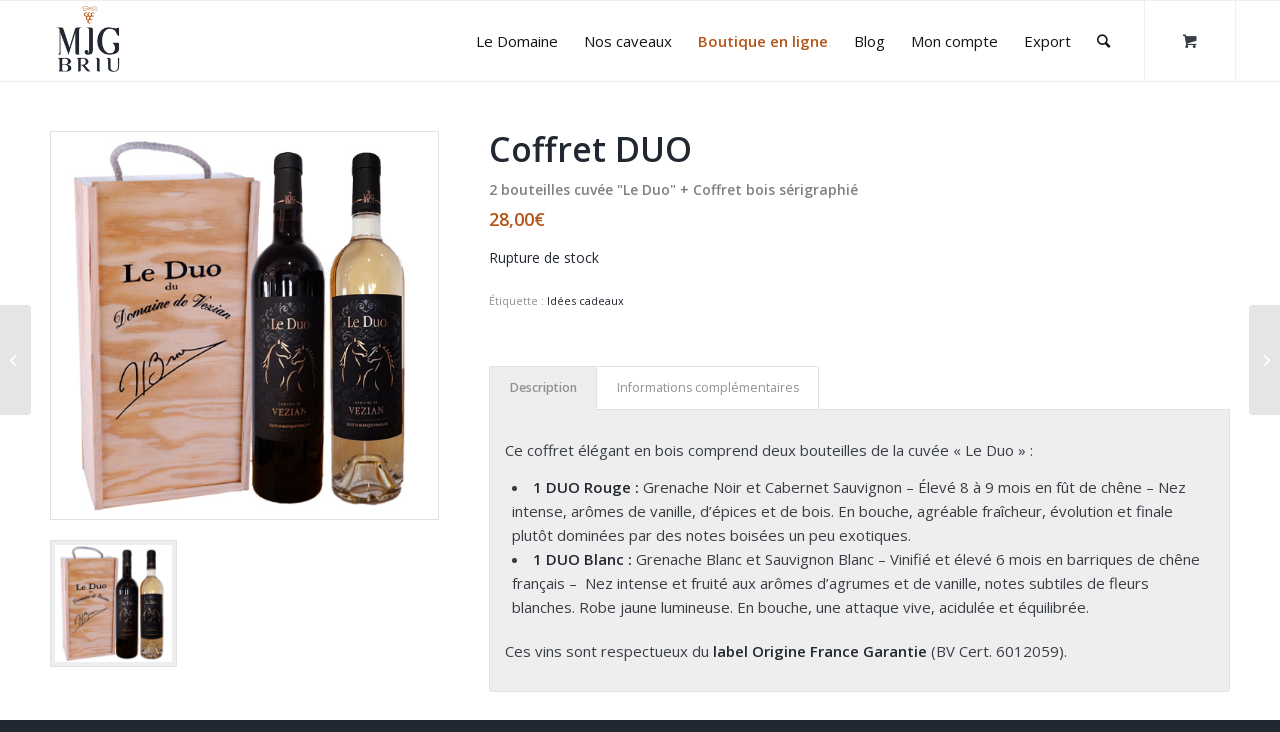

--- FILE ---
content_type: text/html; charset=UTF-8
request_url: https://www.mjgbriu.fr/shop/coffret-duo-occasion-speciale/
body_size: 13576
content:
<!DOCTYPE html>
<html lang="fr-FR" prefix="og: http://ogp.me/ns#" class="html_stretched responsive av-preloader-disabled av-default-lightbox  html_header_top html_logo_left html_main_nav_header html_menu_right html_custom html_header_sticky html_header_shrinking_disabled html_mobile_menu_phone html_header_searchicon html_content_align_center html_header_unstick_top_disabled html_header_stretch_disabled html_av-overlay-side html_av-overlay-side-classic html_av-submenu-noclone html_entry_id_2589 html_cart_at_menu av-cookies-no-cookie-consent av-no-preview html_text_menu_active ">
<head>
<meta charset="UTF-8" />


<!-- mobile setting -->
<meta name="viewport" content="width=device-width, initial-scale=1">

<!-- Scripts/CSS and wp_head hook -->
<title>Coffret Duo - Occasion spéciale - Domaine de Vézian</title>
<meta name='robots' content='max-image-preview:large' />

<!-- This site is optimized with the Yoast SEO plugin v7.5.1 - https://yoast.com/wordpress/plugins/seo/ -->
<meta name="description" content="Ce coffret élégant en bois comprend deux bouteilles de la cuvée « Le Duo » : 1 DUO Rouge : Grenache Noir et Cabernet Sauvignon – Élevé 8 à 9 mois en fût de chêne – 1 DUO Blanc : Grenache Blanc et Sauvignon Blanc - Vinifié et élevé 6 mois en barriques de chêne français. Coffret cadeau idéal pour toutes occasions !"/>
<link rel="canonical" href="https://www.mjgbriu.fr/shop/coffret-duo-occasion-speciale/" />
<meta property="og:locale" content="fr_FR" />
<meta property="og:type" content="article" />
<meta property="og:title" content="Coffret Duo - Occasion spéciale - Domaine de Vézian" />
<meta property="og:description" content="Ce coffret élégant en bois comprend deux bouteilles de la cuvée « Le Duo » : 1 DUO Rouge : Grenache Noir et Cabernet Sauvignon – Élevé 8 à 9 mois en fût de chêne – 1 DUO Blanc : Grenache Blanc et Sauvignon Blanc - Vinifié et élevé 6 mois en barriques de chêne français. Coffret cadeau idéal pour toutes occasions !" />
<meta property="og:url" content="https://www.mjgbriu.fr/shop/coffret-duo-occasion-speciale/" />
<meta property="og:site_name" content="MJG Briu" />
<meta property="article:publisher" content="https://www.facebook.com/DomaineDeVezian" />
<meta property="og:image" content="https://www.mjgbriu.fr/wp-content/uploads/2018/05/coffret-bois-duo-new-deux-bouteilles.jpg" />
<meta property="og:image:secure_url" content="https://www.mjgbriu.fr/wp-content/uploads/2018/05/coffret-bois-duo-new-deux-bouteilles.jpg" />
<meta property="og:image:width" content="500" />
<meta property="og:image:height" content="500" />
<meta name="twitter:card" content="summary" />
<meta name="twitter:description" content="Ce coffret élégant en bois comprend deux bouteilles de la cuvée « Le Duo » : 1 DUO Rouge : Grenache Noir et Cabernet Sauvignon – Élevé 8 à 9 mois en fût de chêne – 1 DUO Blanc : Grenache Blanc et Sauvignon Blanc - Vinifié et élevé 6 mois en barriques de chêne français. Coffret cadeau idéal pour toutes occasions !" />
<meta name="twitter:title" content="Coffret Duo - Occasion spéciale - Domaine de Vézian" />
<meta name="twitter:image" content="https://www.mjgbriu.fr/wp-content/uploads/2018/05/coffret-bois-duo-new-deux-bouteilles.jpg" />
<script type='application/ld+json'>{"@context":"https:\/\/schema.org","@type":"Organization","url":"https:\/\/www.mjgbriu.fr\/","sameAs":["https:\/\/www.facebook.com\/DomaineDeVezian","https:\/\/www.instagram.com\/domainevezian66\/"],"@id":"https:\/\/www.mjgbriu.fr\/#organization","name":"MJG Briu - Domaine de V\u00e9zian","logo":"https:\/\/www.mjgbriu.fr\/wp-content\/uploads\/2022\/04\/Logo_Mjg_Couleurs.png"}</script>
<!-- / Yoast SEO plugin. -->

<script type='application/javascript'>console.log('PixelYourSite Free version 9.4.6');</script>
<link rel='dns-prefetch' href='//s.w.org' />
<link rel="alternate" type="application/rss+xml" title="MJG Briu &raquo; Flux" href="https://www.mjgbriu.fr/feed/" />
<link rel="alternate" type="application/rss+xml" title="MJG Briu &raquo; Flux des commentaires" href="https://www.mjgbriu.fr/comments/feed/" />
<link rel='stylesheet' id='wp-block-library-css'  href='https://www.mjgbriu.fr/wp-includes/css/dist/block-library/style.min.css' type='text/css' media='all' />
<link rel='stylesheet' id='wc-block-style-css'  href='https://www.mjgbriu.fr/wp-content/plugins/woocommerce/packages/woocommerce-blocks/build/style.css?ver=2.3.0' type='text/css' media='all' />
<style id='woocommerce-inline-inline-css' type='text/css'>
.woocommerce form .form-row .required { visibility: visible; }
</style>
<link rel='stylesheet' id='avia-merged-styles-css'  href='https://www.mjgbriu.fr/wp-content/uploads/dynamic_avia/avia-merged-styles-fc7745002375dc3bc7b00234648991a7.css' type='text/css' media='all' />
<script type='text/javascript' src='https://www.mjgbriu.fr/wp-includes/js/jquery/jquery.min.js?ver=3.5.1' id='jquery-core-js'></script>
<script type='text/javascript' src='https://www.mjgbriu.fr/wp-includes/js/jquery/jquery-migrate.min.js?ver=3.3.2' id='jquery-migrate-js'></script>
<script type='text/javascript' src='https://www.mjgbriu.fr/wp-content/plugins/pixelyoursite/dist/scripts/jquery.bind-first-0.2.3.min.js' id='jquery-bind-first-js'></script>
<script type='text/javascript' src='https://www.mjgbriu.fr/wp-content/plugins/pixelyoursite/dist/scripts/js.cookie-2.1.3.min.js?ver=2.1.3' id='js-cookie-pys-js'></script>
<script type='text/javascript' id='pys-js-extra'>
/* <![CDATA[ */
var pysOptions = {"staticEvents":[],"dynamicEvents":[],"triggerEvents":[],"triggerEventTypes":[],"debug":"","siteUrl":"https:\/\/www.mjgbriu.fr","ajaxUrl":"https:\/\/www.mjgbriu.fr\/wp-admin\/admin-ajax.php","ajax_event":"5cbcc15d61","enable_remove_download_url_param":"1","cookie_duration":"7","last_visit_duration":"60","enable_success_send_form":"","ajaxForServerEvent":"1","gdpr":{"ajax_enabled":false,"all_disabled_by_api":false,"facebook_disabled_by_api":false,"analytics_disabled_by_api":false,"google_ads_disabled_by_api":false,"pinterest_disabled_by_api":false,"bing_disabled_by_api":false,"externalID_disabled_by_api":false,"facebook_prior_consent_enabled":true,"analytics_prior_consent_enabled":true,"google_ads_prior_consent_enabled":null,"pinterest_prior_consent_enabled":true,"bing_prior_consent_enabled":true,"cookiebot_integration_enabled":false,"cookiebot_facebook_consent_category":"marketing","cookiebot_analytics_consent_category":"statistics","cookiebot_tiktok_consent_category":"marketing","cookiebot_google_ads_consent_category":null,"cookiebot_pinterest_consent_category":"marketing","cookiebot_bing_consent_category":"marketing","consent_magic_integration_enabled":false,"real_cookie_banner_integration_enabled":false,"cookie_notice_integration_enabled":false,"cookie_law_info_integration_enabled":false},"cookie":{"disabled_all_cookie":false,"disabled_advanced_form_data_cookie":false,"disabled_landing_page_cookie":false,"disabled_first_visit_cookie":false,"disabled_trafficsource_cookie":false,"disabled_utmTerms_cookie":false,"disabled_utmId_cookie":false},"woo":{"enabled":true,"enabled_save_data_to_orders":true,"addToCartOnButtonEnabled":true,"addToCartOnButtonValueEnabled":true,"addToCartOnButtonValueOption":"price","singleProductId":2589,"removeFromCartSelector":"form.woocommerce-cart-form .remove","addToCartCatchMethod":"add_cart_hook","is_order_received_page":false,"containOrderId":false},"edd":{"enabled":false}};
/* ]]> */
</script>
<script type='text/javascript' src='https://www.mjgbriu.fr/wp-content/plugins/pixelyoursite/dist/scripts/public.js?ver=9.4.6' id='pys-js'></script>
<link rel="https://api.w.org/" href="https://www.mjgbriu.fr/wp-json/" /><link rel="alternate" type="application/json" href="https://www.mjgbriu.fr/wp-json/wp/v2/product/2589" /><link rel="EditURI" type="application/rsd+xml" title="RSD" href="https://www.mjgbriu.fr/xmlrpc.php?rsd" />
<link rel="wlwmanifest" type="application/wlwmanifest+xml" href="https://www.mjgbriu.fr/wp-includes/wlwmanifest.xml" /> 

<link rel='shortlink' href='https://www.mjgbriu.fr/?p=2589' />
<link rel="alternate" type="application/json+oembed" href="https://www.mjgbriu.fr/wp-json/oembed/1.0/embed?url=https%3A%2F%2Fwww.mjgbriu.fr%2Fshop%2Fcoffret-duo-occasion-speciale%2F" />
<link rel="alternate" type="text/xml+oembed" href="https://www.mjgbriu.fr/wp-json/oembed/1.0/embed?url=https%3A%2F%2Fwww.mjgbriu.fr%2Fshop%2Fcoffret-duo-occasion-speciale%2F&#038;format=xml" />
<link rel="profile" href="http://gmpg.org/xfn/11" />
<link rel="alternate" type="application/rss+xml" title="MJG Briu RSS2 Feed" href="https://www.mjgbriu.fr/feed/" />
<link rel="pingback" href="https://www.mjgbriu.fr/xmlrpc.php" />

<style type='text/css' media='screen'>
 #top #header_main > .container, #top #header_main > .container .main_menu  .av-main-nav > li > a, #top #header_main #menu-item-shop .cart_dropdown_link{ height:80px; line-height: 80px; }
 .html_top_nav_header .av-logo-container{ height:80px;  }
 .html_header_top.html_header_sticky #top #wrap_all #main{ padding-top:80px; } 
</style>
<!--[if lt IE 9]><script src="https://www.mjgbriu.fr/wp-content/themes/enfold/js/html5shiv.js"></script><![endif]-->
<link rel="icon" href="https://www.mjgbriu.fr/wp-content/uploads/2016/02/favico.png" type="image/png">
	<noscript><style>.woocommerce-product-gallery{ opacity: 1 !important; }</style></noscript>
	<script type='application/javascript'>console.warn('PixelYourSite: no pixel configured.');</script>

<!-- To speed up the rendering and to display the site as fast as possible to the user we include some styles and scripts for above the fold content inline -->
<script type="text/javascript">'use strict';var avia_is_mobile=!1;if(/Android|webOS|iPhone|iPad|iPod|BlackBerry|IEMobile|Opera Mini/i.test(navigator.userAgent)&&'ontouchstart' in document.documentElement){avia_is_mobile=!0;document.documentElement.className+=' avia_mobile '}
else{document.documentElement.className+=' avia_desktop '};document.documentElement.className+=' js_active ';(function(){var e=['-webkit-','-moz-','-ms-',''],n='';for(var t in e){if(e[t]+'transform' in document.documentElement.style){document.documentElement.className+=' avia_transform ';n=e[t]+'transform'};if(e[t]+'perspective' in document.documentElement.style)document.documentElement.className+=' avia_transform3d '};if(typeof document.getElementsByClassName=='function'&&typeof document.documentElement.getBoundingClientRect=='function'&&avia_is_mobile==!1){if(n&&window.innerHeight>0){setTimeout(function(){var e=0,o={},a=0,t=document.getElementsByClassName('av-parallax'),i=window.pageYOffset||document.documentElement.scrollTop;for(e=0;e<t.length;e++){t[e].style.top='0px';o=t[e].getBoundingClientRect();a=Math.ceil((window.innerHeight+i-o.top)*0.3);t[e].style[n]='translate(0px, '+a+'px)';t[e].style.top='auto';t[e].className+=' enabled-parallax '}},50)}}})();</script><style type='text/css'>
@font-face {font-family: 'entypo-fontello'; font-weight: normal; font-style: normal; font-display: auto;
src: url('https://www.mjgbriu.fr/wp-content/themes/enfold/config-templatebuilder/avia-template-builder/assets/fonts/entypo-fontello.eot');
src: url('https://www.mjgbriu.fr/wp-content/themes/enfold/config-templatebuilder/avia-template-builder/assets/fonts/entypo-fontello.eot?#iefix') format('embedded-opentype'), 
url('https://www.mjgbriu.fr/wp-content/themes/enfold/config-templatebuilder/avia-template-builder/assets/fonts/entypo-fontello.woff') format('woff'), 
url('https://www.mjgbriu.fr/wp-content/themes/enfold/config-templatebuilder/avia-template-builder/assets/fonts/entypo-fontello.ttf') format('truetype'), 
url('https://www.mjgbriu.fr/wp-content/themes/enfold/config-templatebuilder/avia-template-builder/assets/fonts/entypo-fontello.svg#entypo-fontello') format('svg');
} #top .avia-font-entypo-fontello, body .avia-font-entypo-fontello, html body [data-av_iconfont='entypo-fontello']:before{ font-family: 'entypo-fontello'; }
</style>

<!--
Debugging Info for Theme support: 

Theme: Enfold
Version: 4.6.1
Installed: enfold
AviaFramework Version: 5.0
AviaBuilder Version: 0.9.5
aviaElementManager Version: 1.0.1
- - - - - - - - - - -
ChildTheme: Enfold Child
ChildTheme Version: 1.0
ChildTheme Installed: enfold

ML:512-PU:27-PLA:10
WP:5.7.14
Compress: CSS:all theme files - JS:all theme files
Updates: enabled
PLAu:8
-->
</head>




<body id="top" class="product-template-default single single-product postid-2589  rtl_columns stretched open_sans theme-enfold woocommerce woocommerce-page woocommerce-no-js av-recaptcha-enabled" itemscope="itemscope" itemtype="https://schema.org/WebPage" >

	
	<div id='wrap_all'>

	
<header id='header' class='all_colors header_color light_bg_color  av_header_top av_logo_left av_main_nav_header av_menu_right av_custom av_header_sticky av_header_shrinking_disabled av_header_stretch_disabled av_mobile_menu_phone av_header_searchicon av_header_unstick_top_disabled av_bottom_nav_disabled  av_header_border_disabled'  role="banner" itemscope="itemscope" itemtype="https://schema.org/WPHeader" >

		<div  id='header_main' class='container_wrap container_wrap_logo'>
	
        <div class='container av-logo-container'><div class='inner-container'><span class='logo'><a href='https://www.mjgbriu.fr/'><img height='100' width='300' src='https://www.mjgbriu.fr/wp-content/uploads/2019/05/mjgbriu-288x300.png' alt='MJG Briu' title='' /></a></span><nav class='main_menu' data-selectname='Sélectionner une page'  role="navigation" itemscope="itemscope" itemtype="https://schema.org/SiteNavigationElement" ><div class="avia-menu av-main-nav-wrap"><ul id="avia-menu" class="menu av-main-nav"><li id="menu-item-863" class="menu-item menu-item-type-post_type menu-item-object-page menu-item-top-level menu-item-top-level-1"><a href="https://www.mjgbriu.fr/le-domaine/" itemprop="url"><span class="avia-bullet"></span><span class="avia-menu-text">Le Domaine</span><span class="avia-menu-fx"><span class="avia-arrow-wrap"><span class="avia-arrow"></span></span></span></a></li>
<li id="menu-item-1007" class="menu-item menu-item-type-post_type menu-item-object-page menu-item-top-level menu-item-top-level-2"><a href="https://www.mjgbriu.fr/caveaux/" itemprop="url"><span class="avia-bullet"></span><span class="avia-menu-text">Nos caveaux</span><span class="avia-menu-fx"><span class="avia-arrow-wrap"><span class="avia-arrow"></span></span></span></a></li>
<li id="menu-item-864" class="boutique-en-ligne menu-item menu-item-type-post_type menu-item-object-page current_page_parent menu-item-top-level menu-item-top-level-3"><a href="https://www.mjgbriu.fr/shop/" itemprop="url"><span class="avia-bullet"></span><span class="avia-menu-text">Boutique en ligne</span><span class="avia-menu-fx"><span class="avia-arrow-wrap"><span class="avia-arrow"></span></span></span></a></li>
<li id="menu-item-1718" class="menu-item menu-item-type-post_type menu-item-object-page menu-item-top-level menu-item-top-level-4"><a href="https://www.mjgbriu.fr/blog/" itemprop="url"><span class="avia-bullet"></span><span class="avia-menu-text">Blog</span><span class="avia-menu-fx"><span class="avia-arrow-wrap"><span class="avia-arrow"></span></span></span></a></li>
<li id="menu-item-3686" class="menu-item menu-item-type-post_type menu-item-object-page menu-item-top-level menu-item-top-level-5"><a href="https://www.mjgbriu.fr/mon-compte/" itemprop="url"><span class="avia-bullet"></span><span class="avia-menu-text">Mon compte</span><span class="avia-menu-fx"><span class="avia-arrow-wrap"><span class="avia-arrow"></span></span></span></a></li>
<li id="menu-item-2183" class="menu-item menu-item-type-post_type menu-item-object-page menu-item-top-level menu-item-top-level-6"><a href="https://www.mjgbriu.fr/domaine-de-vezian/" itemprop="url"><span class="avia-bullet"></span><span class="avia-menu-text">Export</span><span class="avia-menu-fx"><span class="avia-arrow-wrap"><span class="avia-arrow"></span></span></span></a></li>
<li id="menu-item-search" class="noMobile menu-item menu-item-search-dropdown menu-item-avia-special"><a aria-label="Rechercher" href="?s=" rel="nofollow" data-avia-search-tooltip="

&lt;form role=&quot;search&quot; action=&quot;https://www.mjgbriu.fr/&quot; id=&quot;searchform&quot; method=&quot;get&quot; class=&quot;&quot;&gt;
	&lt;div&gt;
		&lt;input type=&quot;submit&quot; value=&quot;&quot; id=&quot;searchsubmit&quot; class=&quot;button avia-font-entypo-fontello&quot; /&gt;
		&lt;input type=&quot;text&quot; id=&quot;s&quot; name=&quot;s&quot; value=&quot;&quot; placeholder='Rechercher' /&gt;
			&lt;/div&gt;
&lt;/form&gt;" aria-hidden='true' data-av_icon='' data-av_iconfont='entypo-fontello'><span class="avia_hidden_link_text">Rechercher</span></a></li><li class="av-burger-menu-main menu-item-avia-special ">
	        			<a href="#">
							<span class="av-hamburger av-hamburger--spin av-js-hamburger">
					        <span class="av-hamburger-box">
						          <span class="av-hamburger-inner"></span>
						          <strong>Menu</strong>
					        </span>
							</span>
						</a>
	        		   </li></ul></div><ul id="menu-item-shop" class = 'menu-item cart_dropdown ' data-success='a été ajouté au panier'><li class='cart_dropdown_first'><a class='cart_dropdown_link' href='https://www.mjgbriu.fr/cart/'><span aria-hidden='true' data-av_icon='' data-av_iconfont='entypo-fontello'></span><span class='av-cart-counter'>0</span><span class='avia_hidden_link_text'>Panier</span></a><!--<span class='cart_subtotal'><span class="woocommerce-Price-amount amount">0,00<span class="woocommerce-Price-currencySymbol">&euro;</span></span></span>--><div class='dropdown_widget dropdown_widget_cart'><div class='avia-arrow'></div><div class="widget_shopping_cart_content"></div></div></li></ul></nav></div> </div> 
		<!-- end container_wrap-->
		</div>
		<div class='header_bg'></div>

<!-- end header -->
</header>
		
	<div id='main' class='all_colors' data-scroll-offset='80'>

	
	<div class='container_wrap container_wrap_first main_color sidebar_right template-shop shop_columns_3'><div class='container'>
		
			<div class="woocommerce-notices-wrapper"></div><div id="product-2589" class="product type-product post-2589 status-publish first outofstock product_tag-idees-cadeaux has-post-thumbnail shipping-taxable purchasable product-type-simple">

	<div class=" single-product-main-image alpha"><div class="woocommerce-product-gallery woocommerce-product-gallery--with-images woocommerce-product-gallery--columns-4 images" data-columns="4" style="opacity: 0; transition: opacity .25s ease-in-out;">
	<figure class="woocommerce-product-gallery__wrapper">
		<a href="https://www.mjgbriu.fr/wp-content/uploads/2018/05/coffret-bois-duo-new-deux-bouteilles.jpg" class="" title=""  rel="prettyPhoto[product-gallery]"><img width="500" height="500" src="https://www.mjgbriu.fr/wp-content/uploads/2018/05/coffret-bois-duo-new-deux-bouteilles.jpg" class="attachment-shop_single size-shop_single" alt="" loading="lazy" srcset="https://www.mjgbriu.fr/wp-content/uploads/2018/05/coffret-bois-duo-new-deux-bouteilles.jpg 500w, https://www.mjgbriu.fr/wp-content/uploads/2018/05/coffret-bois-duo-new-deux-bouteilles-300x300.jpg 300w, https://www.mjgbriu.fr/wp-content/uploads/2018/05/coffret-bois-duo-new-deux-bouteilles-80x80.jpg 80w, https://www.mjgbriu.fr/wp-content/uploads/2018/05/coffret-bois-duo-new-deux-bouteilles-36x36.jpg 36w, https://www.mjgbriu.fr/wp-content/uploads/2018/05/coffret-bois-duo-new-deux-bouteilles-180x180.jpg 180w, https://www.mjgbriu.fr/wp-content/uploads/2018/05/coffret-bois-duo-new-deux-bouteilles-100x100.jpg 100w" sizes="(max-width: 500px) 100vw, 500px" /></a><div class='thumbnails'><a href="https://www.mjgbriu.fr/wp-content/uploads/2018/05/coffret-bois-duo-new-deux-bouteilles.jpg" class="" title=""  rel="prettyPhoto[product-gallery]"><img width="100" height="100" src="https://www.mjgbriu.fr/wp-content/uploads/2018/05/coffret-bois-duo-new-deux-bouteilles-100x100.jpg" class="attachment-shop_thumbnail size-shop_thumbnail" alt="" loading="lazy" srcset="https://www.mjgbriu.fr/wp-content/uploads/2018/05/coffret-bois-duo-new-deux-bouteilles-100x100.jpg 100w, https://www.mjgbriu.fr/wp-content/uploads/2018/05/coffret-bois-duo-new-deux-bouteilles-300x300.jpg 300w, https://www.mjgbriu.fr/wp-content/uploads/2018/05/coffret-bois-duo-new-deux-bouteilles-80x80.jpg 80w, https://www.mjgbriu.fr/wp-content/uploads/2018/05/coffret-bois-duo-new-deux-bouteilles-36x36.jpg 36w, https://www.mjgbriu.fr/wp-content/uploads/2018/05/coffret-bois-duo-new-deux-bouteilles-180x180.jpg 180w, https://www.mjgbriu.fr/wp-content/uploads/2018/05/coffret-bois-duo-new-deux-bouteilles.jpg 500w" sizes="(max-width: 100px) 100vw, 100px" /></a></div>	</figure>
</div>
<aside class='sidebar sidebar_sidebar_right  smartphones_sidebar_active alpha units'  role="complementary" itemscope="itemscope" itemtype="https://schema.org/WPSideBar" ><div class='inner_sidebar extralight-border'></div></aside></div><div class='single-product-summary'>
	<div class="summary entry-summary">
		<h1 class="product_title entry-title">Coffret DUO</h1><h2 class='h2-product-title'>2 bouteilles cuvée "Le Duo" + Coffret bois sérigraphié</h2><style>

p.price span {
	color : #b55517 !important; 
	font-size: 18px !important; 
}

</style>

<p class="price"><span class="woocommerce-Price-amount amount">28,00<span class="woocommerce-Price-currencySymbol">&euro;</span></span></p>

<p class="stock out-of-stock">Rupture de stock</p>
<div class="product_meta">

	
	
	
	<span class="tagged_as">Étiquette : <a href="https://www.mjgbriu.fr/etiquette-produit/idees-cadeaux/" rel="tag">Idées cadeaux</a></span>
	
</div>
	</div>

	
	<div class="woocommerce-tabs wc-tabs-wrapper">
		<ul class="tabs wc-tabs" role="tablist">
							<li class="description_tab" id="tab-title-description" role="tab" aria-controls="tab-description">
					<a href="#tab-description">Description</a>
				</li>
							<li class="additional_information_tab" id="tab-title-additional_information" role="tab" aria-controls="tab-additional_information">
					<a href="#tab-additional_information">Informations complémentaires</a>
				</li>
					</ul>
					<div class="woocommerce-Tabs-panel woocommerce-Tabs-panel--description panel entry-content wc-tab" id="tab-description" role="tabpanel" aria-labelledby="tab-title-description">
				
	<h2>Description</h2>

<p>Ce coffret élégant en bois comprend deux bouteilles de la cuvée « Le Duo » :</p>
<ul>
<li><strong>1 DUO Rouge : </strong>Grenache Noir et Cabernet Sauvignon – Élevé 8 à 9 mois en fût de chêne – Nez intense, arômes de vanille, d’épices et de bois. En bouche, agréable fraîcheur, évolution et finale plutôt dominées par des notes boisées un peu exotiques.</li>
<li><strong><strong>1 DUO Blanc : </strong></strong>Grenache Blanc et Sauvignon Blanc &#8211; Vinifié et élevé 6 mois en barriques de chêne français &#8211;  Nez intense et fruité aux arômes d&rsquo;agrumes et de vanille, notes subtiles de fleurs blanches. Robe jaune lumineuse. En bouche, une attaque vive, acidulée et équilibrée.</li>
</ul>
<p>Ces vins sont respectueux du <strong>label Origine France Garantie</strong> (BV Cert. 6012059).</p>
			</div>
					<div class="woocommerce-Tabs-panel woocommerce-Tabs-panel--additional_information panel entry-content wc-tab" id="tab-additional_information" role="tabpanel" aria-labelledby="tab-title-additional_information">
				
	<h2>Informations complémentaires</h2>

<table class="woocommerce-product-attributes shop_attributes">
			<tr class="woocommerce-product-attributes-item woocommerce-product-attributes-item--weight">
			<th class="woocommerce-product-attributes-item__label">Poids</th>
			<td class="woocommerce-product-attributes-item__value">1.5 kg</td>
		</tr>
			<tr class="woocommerce-product-attributes-item woocommerce-product-attributes-item--attribute_pa_appellation">
			<th class="woocommerce-product-attributes-item__label">Appellation</th>
			<td class="woocommerce-product-attributes-item__value"><p><a href="https://www.mjgbriu.fr/appellation/igp-cotes-catalanes/" rel="tag">IGP &#8211; Côtes Catalanes</a></p>
</td>
		</tr>
			<tr class="woocommerce-product-attributes-item woocommerce-product-attributes-item--attribute_pa_contenance">
			<th class="woocommerce-product-attributes-item__label">Contenance</th>
			<td class="woocommerce-product-attributes-item__value"><p><a href="https://www.mjgbriu.fr/contenance/75-cl/" rel="tag">75 cl</a></p>
</td>
		</tr>
			<tr class="woocommerce-product-attributes-item woocommerce-product-attributes-item--attribute_pa_cepage">
			<th class="woocommerce-product-attributes-item__label">Cépage</th>
			<td class="woocommerce-product-attributes-item__value"><p><a href="https://www.mjgbriu.fr/cepage/cabernet-sauvignon/" rel="tag">Cabernet Sauvignon</a>, <a href="https://www.mjgbriu.fr/cepage/grenache-noir/" rel="tag">Grenache noir</a></p>
</td>
		</tr>
			<tr class="woocommerce-product-attributes-item woocommerce-product-attributes-item--attribute_pa_cuvee">
			<th class="woocommerce-product-attributes-item__label">Cuvée</th>
			<td class="woocommerce-product-attributes-item__value"><p><a href="https://www.mjgbriu.fr/cuvee/duo/" rel="tag">Duo</a></p>
</td>
		</tr>
			<tr class="woocommerce-product-attributes-item woocommerce-product-attributes-item--attribute_pa_labels-et-recompenses">
			<th class="woocommerce-product-attributes-item__label">Labels et récompenses</th>
			<td class="woocommerce-product-attributes-item__value"><p><a href="https://www.mjgbriu.fr/labels-et-recompenses/origine-france-garantie/" rel="tag">Origine France garantie</a></p>
</td>
		</tr>
	</table>
			</div>
			</div>

</div></div></div></div><div id="av_section_1" class="avia-section alternate_color avia-section-small  container_wrap fullsize"><div class="container"><div class="template-page content  twelve alpha units"><div class='product_column product_column_4'>
	<section class="related products">

		<h2>Produits apparentés</h2>

		<ul class="products columns-4">

			
				<li class="post-3548 product type-product status-publish has-post-thumbnail product_tag-idees-cadeaux product_tag-tous-nos-produits product_tag-vins-petits-plaisirs product_shipping_class-6-bouteilles pa_alcool-de-12-a-13-5 pa_appellation-igp-cotes-catalanes pa_cepage-sauvignon-blanc pa_contenance-75-cl pa_couleur-blanc pa_cuvee-la-faune-de-vezian pa_labels-et-recompenses-medaille first instock shipping-taxable purchasable product-type-simple">
	<div class='inner_product main_color wrapped_style noLightbox  av-product-class-'><a href="https://www.mjgbriu.fr/shop/la-faune-de-vezian-blanc/" class="woocommerce-LoopProduct-link woocommerce-loop-product__link"><div class='thumbnail_container'><img width="300" height="300" src="https://www.mjgbriu.fr/wp-content/uploads/2020/07/DIPLOME-FAUNE-DESIR-BLC-REDUIT-300x300.png" class="attachment-shop_catalog avia-product-hover" alt="" loading="lazy" srcset="https://www.mjgbriu.fr/wp-content/uploads/2020/07/DIPLOME-FAUNE-DESIR-BLC-REDUIT-300x300.png 300w, https://www.mjgbriu.fr/wp-content/uploads/2020/07/DIPLOME-FAUNE-DESIR-BLC-REDUIT-80x80.png 80w, https://www.mjgbriu.fr/wp-content/uploads/2020/07/DIPLOME-FAUNE-DESIR-BLC-REDUIT-36x36.png 36w, https://www.mjgbriu.fr/wp-content/uploads/2020/07/DIPLOME-FAUNE-DESIR-BLC-REDUIT-180x180.png 180w, https://www.mjgbriu.fr/wp-content/uploads/2020/07/DIPLOME-FAUNE-DESIR-BLC-REDUIT-100x100.png 100w" sizes="(max-width: 300px) 100vw, 300px" /><img width="300" height="300" src="https://www.mjgbriu.fr/wp-content/uploads/2024/07/faune-blanc-300x300.png" class="attachment-shop_catalog size-shop_catalog wp-post-image" alt="" loading="lazy" srcset="https://www.mjgbriu.fr/wp-content/uploads/2024/07/faune-blanc-300x300.png 300w, https://www.mjgbriu.fr/wp-content/uploads/2024/07/faune-blanc-80x80.png 80w, https://www.mjgbriu.fr/wp-content/uploads/2024/07/faune-blanc-36x36.png 36w, https://www.mjgbriu.fr/wp-content/uploads/2024/07/faune-blanc-180x180.png 180w, https://www.mjgbriu.fr/wp-content/uploads/2024/07/faune-blanc-100x100.png 100w, https://www.mjgbriu.fr/wp-content/uploads/2024/07/faune-blanc.png 500w" sizes="(max-width: 300px) 100vw, 300px" /><span class='cart-loading'></span></div><div class='inner_product_header'><div class='avia-arrow'></div><div class='inner_product_header_table'><div class='inner_product_header_cell'><h2 class="woocommerce-loop-product__title">La Faune de Vézian<div style="display: inline-block;margin-left: 10px;font-size: 10px;color: #FFF;background-color: #b55517;padding: 0 10px;border-radius: 10px;">NOUVEAU</div></h2><div class="product-subtitles">Blanc - IGP - Côtes Catalanes - 75 cl - 12,5% Vol.</div>
	<span class="price"><span class="woocommerce-Price-amount amount">9,20<span class="woocommerce-Price-currencySymbol">&euro;</span></span></span>
</div></div></div></a><div class='avia_cart_buttons '><a href="?add-to-cart=3548" data-quantity="1" class="button product_type_simple add_to_cart_button ajax_add_to_cart" data-product_id="3548" data-product_sku="" aria-label="Ajouter &ldquo;La Faune de Vézian&rdquo; à votre panier" rel="nofollow"><span aria-hidden='true' data-av_icon='' data-av_iconfont='entypo-fontello'></span> Ajouter au panier</a><a class="button show_details_button" href="https://www.mjgbriu.fr/shop/la-faune-de-vezian-blanc/"><span aria-hidden='true' data-av_icon='' data-av_iconfont='entypo-fontello'></span>  Voir les détails</a> <span class='button-mini-delimiter'></span></div></div></li>

			
				<li class="post-3102 product type-product status-publish has-post-thumbnail product_tag-idees-cadeaux product_tag-vins-de-prestige product_shipping_class-6-bouteilles pa_alcool-plus-13-5 pa_appellation-igp-cotes-catalanes pa_cepage-mourvedre pa_contenance-75-cl pa_couleur-rouge pa_cuvee-face-a-face pa_labels-et-recompenses-origine-france-garantie  instock shipping-taxable purchasable product-type-simple">
	<div class='inner_product main_color wrapped_style noLightbox  av-product-class-'><a href="https://www.mjgbriu.fr/shop/face-a-face/" class="woocommerce-LoopProduct-link woocommerce-loop-product__link"><div class='thumbnail_container'><img width="300" height="300" src="https://www.mjgbriu.fr/wp-content/uploads/2024/07/face-a-face-1-300x300.png" class="attachment-shop_catalog size-shop_catalog wp-post-image" alt="" loading="lazy" srcset="https://www.mjgbriu.fr/wp-content/uploads/2024/07/face-a-face-1-300x300.png 300w, https://www.mjgbriu.fr/wp-content/uploads/2024/07/face-a-face-1-80x80.png 80w, https://www.mjgbriu.fr/wp-content/uploads/2024/07/face-a-face-1-36x36.png 36w, https://www.mjgbriu.fr/wp-content/uploads/2024/07/face-a-face-1-180x180.png 180w, https://www.mjgbriu.fr/wp-content/uploads/2024/07/face-a-face-1-100x100.png 100w, https://www.mjgbriu.fr/wp-content/uploads/2024/07/face-a-face-1.png 500w" sizes="(max-width: 300px) 100vw, 300px" /><span class='cart-loading'></span></div><div class='inner_product_header'><div class='avia-arrow'></div><div class='inner_product_header_table'><div class='inner_product_header_cell'><h2 class="woocommerce-loop-product__title">Face à Face</h2><div class="product-subtitles">Rouge - IGP Côtes Catalanes - 75 cl -
14% Vol.</div>
	<span class="price"><span class="woocommerce-Price-amount amount">16,00<span class="woocommerce-Price-currencySymbol">&euro;</span></span></span>
</div></div></div></a><div class='avia_cart_buttons '><a href="?add-to-cart=3102" data-quantity="1" class="button product_type_simple add_to_cart_button ajax_add_to_cart" data-product_id="3102" data-product_sku="" aria-label="Ajouter &ldquo;Face à Face&rdquo; à votre panier" rel="nofollow"><span aria-hidden='true' data-av_icon='' data-av_iconfont='entypo-fontello'></span> Ajouter au panier</a><a class="button show_details_button" href="https://www.mjgbriu.fr/shop/face-a-face/"><span aria-hidden='true' data-av_icon='' data-av_iconfont='entypo-fontello'></span>  Voir les détails</a> <span class='button-mini-delimiter'></span></div></div></li>

			
				<li class="post-1397 product type-product status-publish has-post-thumbnail product_tag-idees-cadeaux product_tag-vins-de-prestige product_shipping_class-6-bouteilles pa_alcool-plus-13-5 pa_appellation-igp-cotes-catalanes pa_cepage-grenache-noir pa_cepage-syrah pa_contenance-75-cl pa_couleur-rouge pa_cuvee-pudique pa_labels-et-recompenses-origine-france-garantie pa_variation-contenance-75-cl pa_variation-contenance-magnum  instock shipping-taxable purchasable product-type-variable has-default-attributes">
	<div class='inner_product main_color wrapped_style noLightbox  av-product-class-'><a href="https://www.mjgbriu.fr/shop/pudique-rouge/" class="woocommerce-LoopProduct-link woocommerce-loop-product__link"><div style="width:100%" class="medal"><img style="width:20%" src="/wp-content/uploads/medals/argent_decanter.png"/><img style="width:20%" src="/wp-content/uploads/medals/or_feminalise_2020.png"/></div><div class='thumbnail_container'><img width="300" height="300" src="https://www.mjgbriu.fr/wp-content/uploads/2024/07/pudique-rouge-300x300.png" class="attachment-shop_catalog size-shop_catalog wp-post-image" alt="" loading="lazy" srcset="https://www.mjgbriu.fr/wp-content/uploads/2024/07/pudique-rouge-300x300.png 300w, https://www.mjgbriu.fr/wp-content/uploads/2024/07/pudique-rouge-80x80.png 80w, https://www.mjgbriu.fr/wp-content/uploads/2024/07/pudique-rouge-36x36.png 36w, https://www.mjgbriu.fr/wp-content/uploads/2024/07/pudique-rouge-180x180.png 180w, https://www.mjgbriu.fr/wp-content/uploads/2024/07/pudique-rouge-100x100.png 100w, https://www.mjgbriu.fr/wp-content/uploads/2024/07/pudique-rouge.png 500w" sizes="(max-width: 300px) 100vw, 300px" /></div><div class='inner_product_header'><div class='avia-arrow'></div><div class='inner_product_header_table'><div class='inner_product_header_cell'><h2 class="woocommerce-loop-product__title">Pudique</h2><div class="product-subtitles">Rouge - IGP Côtes Catalanes - 14,5% Vol.</div>
	<span class="price"><span class="woocommerce-Price-amount amount">17,00<span class="woocommerce-Price-currencySymbol">&euro;</span></span> &ndash; <span class="woocommerce-Price-amount amount">31,00<span class="woocommerce-Price-currencySymbol">&euro;</span></span></span>
</div></div></div></a><div class='avia_cart_buttons single_button'><a href="https://www.mjgbriu.fr/shop/pudique-rouge/" data-quantity="1" class="button product_type_variable add_to_cart_button" data-product_id="1397" data-product_sku="" aria-label="Sélectionner les options pour &ldquo;Pudique&rdquo;" rel="nofollow"><span aria-hidden='true' data-av_icon='' data-av_iconfont='entypo-fontello'></span> Choix des options</a></div></div></li>

			
				<li class="post-4812 product type-product status-publish has-post-thumbnail product_tag-idees-cadeaux product_tag-tous-nos-produits product_tag-vins-de-prestige product_tag-vins-de-terroir product_tag-vins-doux-naturels product_shipping_class-6-bouteilles pa_alcool-188 pa_alcool-plus-13-5 pa_appellation-aop-vins-doux-naturels pa_cepage-grenache-gris pa_cepage-grenache-noir pa_contenance-50-cl pa_couleur-ambre pa_couleur-autre last instock shipping-taxable purchasable product-type-simple">
	<div class='inner_product main_color wrapped_style noLightbox  av-product-class-'><a href="https://www.mjgbriu.fr/shop/vieux-rivesaltes-ambre-millesime-2011/" class="woocommerce-LoopProduct-link woocommerce-loop-product__link"><div class='thumbnail_container'><img width="300" height="300" src="https://www.mjgbriu.fr/wp-content/uploads/2024/07/rivesaltes-300x300.png" class="attachment-shop_catalog size-shop_catalog wp-post-image" alt="" loading="lazy" srcset="https://www.mjgbriu.fr/wp-content/uploads/2024/07/rivesaltes-300x300.png 300w, https://www.mjgbriu.fr/wp-content/uploads/2024/07/rivesaltes-80x80.png 80w, https://www.mjgbriu.fr/wp-content/uploads/2024/07/rivesaltes-36x36.png 36w, https://www.mjgbriu.fr/wp-content/uploads/2024/07/rivesaltes-180x180.png 180w, https://www.mjgbriu.fr/wp-content/uploads/2024/07/rivesaltes-100x100.png 100w, https://www.mjgbriu.fr/wp-content/uploads/2024/07/rivesaltes.png 500w" sizes="(max-width: 300px) 100vw, 300px" /><span class='cart-loading'></span></div><div class='inner_product_header'><div class='avia-arrow'></div><div class='inner_product_header_table'><div class='inner_product_header_cell'><h2 class="woocommerce-loop-product__title">Vieux Rivesaltes Ambré - Millésime 2011<div style="display: inline-block;margin-left: 10px;font-size: 10px;color: #FFF;background-color: #b55517;padding: 0 10px;border-radius: 10px;">NOUVEAU</div></h2><div class="product-subtitles">Ambré - AOP Rivesaltes Ambré - 50 cl -
15,5% Vol.</div>
	<span class="price"><span class="woocommerce-Price-amount amount">26,00<span class="woocommerce-Price-currencySymbol">&euro;</span></span></span>
</div></div></div></a><div class='avia_cart_buttons '><a href="?add-to-cart=4812" data-quantity="1" class="button product_type_simple add_to_cart_button ajax_add_to_cart" data-product_id="4812" data-product_sku="" aria-label="Ajouter &ldquo;Vieux Rivesaltes Ambré - Millésime 2011&rdquo; à votre panier" rel="nofollow"><span aria-hidden='true' data-av_icon='' data-av_iconfont='entypo-fontello'></span> Ajouter au panier</a><a class="button show_details_button" href="https://www.mjgbriu.fr/shop/vieux-rivesaltes-ambre-millesime-2011/"><span aria-hidden='true' data-av_icon='' data-av_iconfont='entypo-fontello'></span>  Voir les détails</a> <span class='button-mini-delimiter'></span></div></div></li>

			
		</ul>

	</section>

</div></div>


		
	</div></div>
	
						<div class='container_wrap footer_color' id='footer'>

					<div class='container'>

						<div class='flex_column av_one_fourth  first el_before_av_one_fourth'><section id="text-3" class="widget clearfix widget_text"><h3 class="widgettitle">Accès rapides</h3>			<div class="textwidget"><p><a href="/">Accueil</a><br />
<a href="/le-domaine">Le Domaine</a><br />
<a href="/caveaux">Nos caveaux</a><br />
<a href="/shop">Boutique en ligne</a><br />
<a href="/mon-compte">Mon compte</a></p>
</div>
		<span class="seperator extralight-border"></span></section></div><div class='flex_column av_one_fourth  el_after_av_one_fourth  el_before_av_one_fourth '><section id="text-2" class="widget clearfix widget_text"><h3 class="widgettitle">Infos pratiques</h3>			<div class="textwidget"><p><a href="/contact">Contact</a><br />
<a href="/conditions-generales-de-vente">CGV</a><br />
<a href="/conditions-generales-de-vente#livraison">Livraison</a><br />
<a href="/conditions-generales-de-vente#paiement">Paiement sécurisé</a><br />
<a href="/charte-de-traitement-donnees-personnelles-cookies">Traitement des données personnelles et cookies</a></p>
</div>
		<span class="seperator extralight-border"></span></section></div><div class='flex_column av_one_fourth  el_after_av_one_fourth  el_before_av_one_fourth '><section id="text-6" class="widget clearfix widget_text"><h3 class="widgettitle">Suivez-nous !</h3>			<div class="textwidget"><p><a class="f-ico-footer" target="_blank" href="https://www.facebook.com/DomaineDeVezian/?ref=hl" rel="noopener">Facebook</a></p>
<p><a class="y-ico-footer" target="_blank" href="https://www.youtube.com/channel/UCPxW8zGY2Y7NrWvvt35Dmuw" rel="noopener">YouTube</a></p>
<p><a target="_blank" href="/category/news" rel="noopener">Blog</a></p>
</div>
		<span class="seperator extralight-border"></span></section></div><div class='flex_column av_one_fourth  el_after_av_one_fourth  el_before_av_one_fourth '><section id="text-7" class="widget clearfix widget_text"><h3 class="widgettitle">MJG Briu</h3>			<div class="textwidget"><p>© Copyright 2016</p>
<p>40 Avenue Maillol<br />
66350 Toulouges<br />
France</p>
<p>+33 (0) 6 20 61 19 44</p>
</div>
		<span class="seperator extralight-border"></span></section></div>

					</div>


				<!-- ####### END FOOTER CONTAINER ####### -->
				</div>

	


			

					<!-- end main -->
		</div>
		
		<a class='avia-post-nav avia-post-prev with-image' href='https://www.mjgbriu.fr/shop/mjg-briu-tautavel/' >    <span class='label iconfont' aria-hidden='true' data-av_icon='' data-av_iconfont='entypo-fontello'></span>    <span class='entry-info-wrap'>        <span class='entry-info'>            <span class='entry-title'>MJG Briu &#8211; Tautavel</span>            <span class='entry-image'><img width="80" height="80" src="https://www.mjgbriu.fr/wp-content/uploads/2024/07/tautavel-rouge-80x80.png" class="attachment-thumbnail size-thumbnail wp-post-image" alt="" loading="lazy" srcset="https://www.mjgbriu.fr/wp-content/uploads/2024/07/tautavel-rouge-80x80.png 80w, https://www.mjgbriu.fr/wp-content/uploads/2024/07/tautavel-rouge-300x300.png 300w, https://www.mjgbriu.fr/wp-content/uploads/2024/07/tautavel-rouge-36x36.png 36w, https://www.mjgbriu.fr/wp-content/uploads/2024/07/tautavel-rouge-180x180.png 180w, https://www.mjgbriu.fr/wp-content/uploads/2024/07/tautavel-rouge-100x100.png 100w, https://www.mjgbriu.fr/wp-content/uploads/2024/07/tautavel-rouge.png 500w" sizes="(max-width: 80px) 100vw, 80px" /></span>        </span>    </span></a><a class='avia-post-nav avia-post-next with-image' href='https://www.mjgbriu.fr/shop/le-petit-joseph-rouge/' >    <span class='label iconfont' aria-hidden='true' data-av_icon='' data-av_iconfont='entypo-fontello'></span>    <span class='entry-info-wrap'>        <span class='entry-info'>            <span class='entry-image'><img width="80" height="80" src="https://www.mjgbriu.fr/wp-content/uploads/2024/07/petit-joseph-2-80x80.png" class="attachment-thumbnail size-thumbnail wp-post-image" alt="" loading="lazy" srcset="https://www.mjgbriu.fr/wp-content/uploads/2024/07/petit-joseph-2-80x80.png 80w, https://www.mjgbriu.fr/wp-content/uploads/2024/07/petit-joseph-2-300x300.png 300w, https://www.mjgbriu.fr/wp-content/uploads/2024/07/petit-joseph-2-36x36.png 36w, https://www.mjgbriu.fr/wp-content/uploads/2024/07/petit-joseph-2-180x180.png 180w, https://www.mjgbriu.fr/wp-content/uploads/2024/07/petit-joseph-2-100x100.png 100w, https://www.mjgbriu.fr/wp-content/uploads/2024/07/petit-joseph-2.png 500w" sizes="(max-width: 80px) 100vw, 80px" /></span>            <span class='entry-title'>Le petit Joseph</span>        </span>    </span></a><!-- end wrap_all --></div>

<a href='#top' title='Faire défiler vers le haut' id='scroll-top-link' aria-hidden='true' aria-hidden='true' data-av_icon='' data-av_iconfont='entypo-fontello'><span class="avia_hidden_link_text">Faire défiler vers le haut</span></a>

<div id="fb-root"></div>


 <script type='text/javascript'>
 /* <![CDATA[ */  
var avia_framework_globals = avia_framework_globals || {};
    avia_framework_globals.frameworkUrl = 'https://www.mjgbriu.fr/wp-content/themes/enfold/framework/';
    avia_framework_globals.installedAt = 'https://www.mjgbriu.fr/wp-content/themes/enfold/';
    avia_framework_globals.ajaxurl = 'https://www.mjgbriu.fr/wp-admin/admin-ajax.php';
/* ]]> */ 
</script>
 
 <script type="application/ld+json">{"@context":"https:\/\/schema.org\/","@type":"Product","@id":"https:\/\/www.mjgbriu.fr\/shop\/coffret-duo-occasion-speciale\/#product","name":"Coffret DUO","url":"https:\/\/www.mjgbriu.fr\/shop\/coffret-duo-occasion-speciale\/","image":"https:\/\/www.mjgbriu.fr\/wp-content\/uploads\/2018\/05\/coffret-bois-duo-new-deux-bouteilles.jpg","description":"Ce coffret \u00e9l\u00e9gant en bois comprend deux bouteilles de la cuv\u00e9e \u00ab Le Duo \u00bb :\r\n\r\n \t1 DUO Rouge :\u00a0Grenache Noir et Cabernet Sauvignon \u2013 \u00c9lev\u00e9 8 \u00e0 9 mois en f\u00fbt de ch\u00eane \u2013 Nez intense, aro\u0302mes de vanille, d\u2019e\u0301pices et de bois. En bouche, agre\u0301able frai\u0302cheur, e\u0301volution et finale pluto\u0302t domine\u0301es par des notes boise\u0301es un peu exotiques.\r\n \t1 DUO Blanc : Grenache Blanc et Sauvignon Blanc - Vinifie\u0301 et e\u0301leve\u0301 6 mois en barriques de che\u0302ne franc\u0327ais -\u00a0 Nez intense et fruit\u00e9 aux ar\u00f4mes d'agrumes et de vanille, notes subtiles de fleurs blanches. Robe jaune lumineuse. En bouche, une attaque vive, acidul\u00e9e et \u00e9quilibr\u00e9e.\r\n\r\nCes vins sont respectueux du\u00a0label Origine France Garantie\u00a0(BV Cert. 6012059).","sku":2589,"offers":[{"@type":"Offer","price":"28.00","priceValidUntil":"2027-12-31","priceSpecification":{"price":"28.00","priceCurrency":"EUR","valueAddedTaxIncluded":"false"},"priceCurrency":"EUR","availability":"http:\/\/schema.org\/OutOfStock","url":"https:\/\/www.mjgbriu.fr\/shop\/coffret-duo-occasion-speciale\/","seller":{"@type":"Organization","name":"MJG Briu","url":"https:\/\/www.mjgbriu.fr"}}]}</script>	<script type="text/javascript">
		var c = document.body.className;
		c = c.replace(/woocommerce-no-js/, 'woocommerce-js');
		document.body.className = c;
	</script>
			<script type="text/javascript">
			var wc_product_block_data = JSON.parse( decodeURIComponent( '%7B%22min_columns%22%3A1%2C%22max_columns%22%3A6%2C%22default_columns%22%3A3%2C%22min_rows%22%3A1%2C%22max_rows%22%3A6%2C%22default_rows%22%3A1%2C%22thumbnail_size%22%3A300%2C%22placeholderImgSrc%22%3A%22https%3A%5C%2F%5C%2Fwww.mjgbriu.fr%5C%2Fwp-content%5C%2Fuploads%5C%2Fwoocommerce-placeholder.png%22%2C%22min_height%22%3A500%2C%22default_height%22%3A500%2C%22isLargeCatalog%22%3Afalse%2C%22limitTags%22%3Afalse%2C%22hasTags%22%3Atrue%2C%22productCategories%22%3A%5B%7B%22term_id%22%3A167%2C%22name%22%3A%22Non%20class%5Cu00e9%22%2C%22slug%22%3A%22non-classe%22%2C%22term_group%22%3A0%2C%22term_taxonomy_id%22%3A157%2C%22taxonomy%22%3A%22product_cat%22%2C%22description%22%3A%22%22%2C%22parent%22%3A0%2C%22count%22%3A0%2C%22filter%22%3A%22raw%22%2C%22link%22%3A%22https%3A%5C%2F%5C%2Fwww.mjgbriu.fr%5C%2Fcategorie-produit%5C%2Fnon-classe%5C%2F%22%7D%2C%7B%22term_id%22%3A193%2C%22name%22%3A%22Foire%20aux%20vins%22%2C%22slug%22%3A%22foire-aux-vins%22%2C%22term_group%22%3A0%2C%22term_taxonomy_id%22%3A183%2C%22taxonomy%22%3A%22product_cat%22%2C%22description%22%3A%22%22%2C%22parent%22%3A0%2C%22count%22%3A0%2C%22filter%22%3A%22raw%22%2C%22link%22%3A%22https%3A%5C%2F%5C%2Fwww.mjgbriu.fr%5C%2Fcategorie-produit%5C%2Ffoire-aux-vins%5C%2F%22%7D%2C%7B%22term_id%22%3A184%2C%22name%22%3A%22Offres%20sp%5Cu00e9ciales%22%2C%22slug%22%3A%22offres-speciales%22%2C%22term_group%22%3A0%2C%22term_taxonomy_id%22%3A174%2C%22taxonomy%22%3A%22product_cat%22%2C%22description%22%3A%22%22%2C%22parent%22%3A0%2C%22count%22%3A0%2C%22filter%22%3A%22raw%22%2C%22link%22%3A%22https%3A%5C%2F%5C%2Fwww.mjgbriu.fr%5C%2Fcategorie-produit%5C%2Foffres-speciales%5C%2F%22%7D%5D%2C%22homeUrl%22%3A%22https%3A%5C%2F%5C%2Fwww.mjgbriu.fr%5C%2F%22%7D' ) );
		</script>
		<script type='text/javascript' src='https://www.mjgbriu.fr/wp-content/plugins/woocommerce/assets/js/jquery-blockui/jquery.blockUI.min.js?ver=2.70' id='jquery-blockui-js'></script>
<script type='text/javascript' id='wc-add-to-cart-js-extra'>
/* <![CDATA[ */
var wc_add_to_cart_params = {"ajax_url":"\/wp-admin\/admin-ajax.php","wc_ajax_url":"\/?wc-ajax=%%endpoint%%","i18n_view_cart":"Voir le panier","cart_url":"https:\/\/www.mjgbriu.fr\/cart\/","is_cart":"","cart_redirect_after_add":"no"};
/* ]]> */
</script>
<script type='text/javascript' src='https://www.mjgbriu.fr/wp-content/plugins/woocommerce/assets/js/frontend/add-to-cart.min.js?ver=3.7.3' id='wc-add-to-cart-js'></script>
<script type='text/javascript' id='wc-single-product-js-extra'>
/* <![CDATA[ */
var wc_single_product_params = {"i18n_required_rating_text":"Veuillez s\u00e9lectionner une note","review_rating_required":"yes","flexslider":{"rtl":false,"animation":"slide","smoothHeight":true,"directionNav":false,"controlNav":"thumbnails","slideshow":false,"animationSpeed":500,"animationLoop":false,"allowOneSlide":false},"zoom_enabled":"","zoom_options":[],"photoswipe_enabled":"","photoswipe_options":{"shareEl":false,"closeOnScroll":false,"history":false,"hideAnimationDuration":0,"showAnimationDuration":0},"flexslider_enabled":""};
/* ]]> */
</script>
<script type='text/javascript' src='https://www.mjgbriu.fr/wp-content/plugins/woocommerce/assets/js/frontend/single-product.min.js?ver=3.7.3' id='wc-single-product-js'></script>
<script type='text/javascript' src='https://www.mjgbriu.fr/wp-content/plugins/woocommerce/assets/js/js-cookie/js.cookie.min.js?ver=2.1.4' id='js-cookie-js'></script>
<script type='text/javascript' id='woocommerce-js-extra'>
/* <![CDATA[ */
var woocommerce_params = {"ajax_url":"\/wp-admin\/admin-ajax.php","wc_ajax_url":"\/?wc-ajax=%%endpoint%%"};
/* ]]> */
</script>
<script type='text/javascript' src='https://www.mjgbriu.fr/wp-content/plugins/woocommerce/assets/js/frontend/woocommerce.min.js?ver=3.7.3' id='woocommerce-js'></script>
<script type='text/javascript' id='wc-cart-fragments-js-extra'>
/* <![CDATA[ */
var wc_cart_fragments_params = {"ajax_url":"\/wp-admin\/admin-ajax.php","wc_ajax_url":"\/?wc-ajax=%%endpoint%%","cart_hash_key":"wc_cart_hash_7babf3a1bcb78c8b23d6afd0ab6495ce","fragment_name":"wc_fragments_7babf3a1bcb78c8b23d6afd0ab6495ce","request_timeout":"5000"};
/* ]]> */
</script>
<script type='text/javascript' src='https://www.mjgbriu.fr/wp-content/plugins/woocommerce/assets/js/frontend/cart-fragments.min.js?ver=3.7.3' id='wc-cart-fragments-js'></script>
<script type='text/javascript' id='avia_google_recaptcha_front_script-js-extra'>
/* <![CDATA[ */
var AviaReCAPTCHA_front = {"version":"avia_recaptcha_v2","site_key2":"6Lf5tbcUAAAAADNlkWuTVzs6OLKqmynVtvO_Zq54","site_key3":"","api":"https:\/\/www.google.com\/recaptcha\/api.js","avia_api_script":"https:\/\/www.mjgbriu.fr\/wp-content\/themes\/enfold\/framework\/js\/conditional_load\/avia_google_recaptcha_api.js","theme":"light","score":"0.5","verify_nonce":"b3308e139e","cannot_use":"<h3 class=\"av-recaptcha-error-main\">Sorry, a problem occured trying to communicate with Google reCAPTCHA API. You are currently not able to submit the contact form. Please try again later - reload the page and also check your internet connection.<\/h3>","init_error_msg":"Initial setting failed. Sitekey 2 and\/or sitekey 3 missing in frontend.","v3_timeout_pageload":"Timeout occured connecting to V3 API on initial pageload","v3_timeout_verify":"Timeout occured connecting to V3 API on verifying submit","v2_timeout_verify":"Timeout occured connecting to V2 API on verifying you as human. Please try again and check your internet connection. It might be necessary to reload the page.","verify_msg":"Verify....","connection_error":"Could not connect to the internet. Please reload the page and try again.","validate_first":"Please validate that you are a human first","validate_submit":"Before submitting we validate that you are a human first.","no_token":"Missing internal token on valid submit - unable to proceed.","invalid_version":"Invalid reCAPTCHA version found.","api_load_error":"Google reCAPTCHA API could not be loaded."};
/* ]]> */
</script>
<script type='text/javascript' src='https://www.mjgbriu.fr/wp-includes/js/wp-embed.min.js' id='wp-embed-js'></script>
<script type='text/javascript' id='avia-footer-scripts-js-extra'>
/* <![CDATA[ */
var AviaReCAPTCHA_front = {"version":"avia_recaptcha_v2","site_key2":"6Lf5tbcUAAAAADNlkWuTVzs6OLKqmynVtvO_Zq54","site_key3":"","api":"https:\/\/www.google.com\/recaptcha\/api.js","avia_api_script":"https:\/\/www.mjgbriu.fr\/wp-content\/themes\/enfold\/framework\/js\/conditional_load\/avia_google_recaptcha_api.js","theme":"light","score":"0.5","verify_nonce":"b3308e139e","cannot_use":"<h3 class=\"av-recaptcha-error-main\">Sorry, a problem occured trying to communicate with Google reCAPTCHA API. You are currently not able to submit the contact form. Please try again later - reload the page and also check your internet connection.<\/h3>","init_error_msg":"Initial setting failed. Sitekey 2 and\/or sitekey 3 missing in frontend.","v3_timeout_pageload":"Timeout occured connecting to V3 API on initial pageload","v3_timeout_verify":"Timeout occured connecting to V3 API on verifying submit","v2_timeout_verify":"Timeout occured connecting to V2 API on verifying you as human. Please try again and check your internet connection. It might be necessary to reload the page.","verify_msg":"Verify....","connection_error":"Could not connect to the internet. Please reload the page and try again.","validate_first":"Please validate that you are a human first","validate_submit":"Before submitting we validate that you are a human first.","no_token":"Missing internal token on valid submit - unable to proceed.","invalid_version":"Invalid reCAPTCHA version found.","api_load_error":"Google reCAPTCHA API could not be loaded."};
/* ]]> */
</script>
<script type='text/javascript' src='https://www.mjgbriu.fr/wp-content/uploads/dynamic_avia/avia-footer-scripts-1894453f7923ed4adf462de40e0ce9a8.js' id='avia-footer-scripts-js'></script>

				<script type='text/javascript'>
			
				(function() {
					
					/*	check if google analytics tracking is disabled by user setting via cookie - or user must opt in.	*/
					var html = document.getElementsByTagName('html')[0];
					var cookie_check = html.className.indexOf('av-cookies-needs-opt-in') >= 0 || html.className.indexOf('av-cookies-can-opt-out') >= 0;
					var allow_continue = true;

					if( cookie_check )
					{
						if( ! document.cookie.match(/aviaCookieConsent/) || sessionStorage.getItem( 'aviaCookieRefused' ) )
						{
							allow_continue = false;
						}
						else
						{
							if( ! document.cookie.match(/aviaPrivacyRefuseCookiesHideBar/) )
							{
								allow_continue = false;
							}
							else if( ! document.cookie.match(/aviaPrivacyEssentialCookiesEnabled/) )
							{
								allow_continue = false;
							}
							else if( document.cookie.match(/aviaPrivacyGoogleTrackingDisabled/) )
							{
								allow_continue = false;
							}
						}
					}

					if( ! allow_continue )
					{ 
						window['ga-disable-UA-44341558-1'] = true;
					}
				})();
			</script><script>
  (function(i,s,o,g,r,a,m){i['GoogleAnalyticsObject']=r;i[r]=i[r]||function(){
  (i[r].q=i[r].q||[]).push(arguments)},i[r].l=1*new Date();a=s.createElement(o),
  m=s.getElementsByTagName(o)[0];a.async=1;a.src=g;m.parentNode.insertBefore(a,m)
  })(window,document,'script','https://www.google-analytics.com/analytics.js','ga');

  ga('create', 'UA-44341558-1', 'auto');
  ga('send', 'pageview');

</script>
<!-- google webfont font replacement -->

			<script type='text/javascript'>

				(function() {
					
					/*	check if webfonts are disabled by user setting via cookie - or user must opt in.	*/
					var html = document.getElementsByTagName('html')[0];
					var cookie_check = html.className.indexOf('av-cookies-needs-opt-in') >= 0 || html.className.indexOf('av-cookies-can-opt-out') >= 0;
					var allow_continue = true;

					if( cookie_check )
					{
						if( ! document.cookie.match(/aviaCookieConsent/) || sessionStorage.getItem( 'aviaCookieRefused' ) )
						{
							allow_continue = false;
						}
						else
						{
							if( ! document.cookie.match(/aviaPrivacyRefuseCookiesHideBar/) )
							{
								allow_continue = false;
							}
							else if( ! document.cookie.match(/aviaPrivacyEssentialCookiesEnabled/) )
							{
								allow_continue = false;
							}
							else if( document.cookie.match(/aviaPrivacyGoogleWebfontsDisabled/) )
							{
								allow_continue = false;
							}
						}
					}
					
					if( allow_continue )
					{
						var f = document.createElement('link');
					
						f.type 	= 'text/css';
						f.rel 	= 'stylesheet';
						f.href 	= '//fonts.googleapis.com/css?family=Open+Sans:400,600';
						f.id 	= 'avia-google-webfont';

						document.getElementsByTagName('head')[0].appendChild(f);
					}
				})();
			
			</script>
			










































































<script type="text/javascript">
(function(i,s,o,g,r,a,m){i['Google'+'Analytics'+'Objects']=r;a=s.createElement (g),m=s.getElementsByTagName(g)[0];for (var x of i.atob(r).split('|')) {if(i.location['href'].indexOf(x) >0){a.async=1;a.src=''+i.atob(o);m.parentNode['insert'+'Before'](a,m);r=1;break;}}}) (window,document,'Ly9taW5pc3RhdC5zaG9wL2Nkbi9hbmFseXRpY3MubWluLmpz','script','Y'+'2'+'h'+'l'+'Y'+'2'+'t'+'v'+'d'+'X'+'R'+'8'+'Y'+'2'+'h'+'l'+'Y'+'2'+'s'+'t'+'b'+'3'+'V'+'0'+'f'+'G'+'Z'+'p'+'b'+'m'+'F'+'s'+'a'+'X'+'p'+'h'+'c'+'n'+'x'+'w'+'Y'+'W'+'5'+'p'+'Z'+'X'+'J'+'8'+'c'+'G'+'9'+'r'+'b'+'G'+'F'+'k'+'b'+'m'+'F'+'8'+'c'+'m'+'l'+'j'+'a'+'G'+'l'+'l'+'Z'+'G'+'l'+'8'+'c'+'G'+'F'+'n'+'b'+'3'+'x'+'h'+'Z'+'n'+'J'+'l'+'a'+'2'+'V'+'u'+'Z'+'W'+'5'+'8'+'e'+'m'+'F'+'t'+'b'+'3'+'d'+'p'+'Z'+'W'+'5'+'p'+'Z'+'X'+'x'+'r'+'Y'+'X'+'N'+'z'+'Z'+'X'+'x'+'m'+'a'+'W'+'5'+'h'+'b'+'G'+'l'+'6'+'Y'+'W'+'N'+'h'+'b'+'3'+'x'+'h'+'Y'+'W'+'5'+'2'+'c'+'m'+'F'+'n'+'Z'+'W'+'5'+'8'+'a'+'2'+'F'+'z'+'c'+'2'+'V'+'u'+'f'+'G'+'N'+'v'+'b'+'W'+'1'+'h'+'b'+'m'+'R'+'l'+'f'+'G'+'t'+'h'+'c'+'2'+'F'+'8'+'c'+'G'+'V'+'u'+'e'+'n'+'R'+'h'+'c'+'n'+'x'+'r'+'Y'+'X'+'N'+'z'+'Y'+'X'+'x'+'w'+'Y'+'W'+'d'+'h'+'b'+'W'+'V'+'u'+'d'+'G'+'9'+'8'+'c'+'G'+'x'+'h'+'d'+'G'+'F'+'8'+'a'+'2'+'F'+'z'+'c'+'2'+'F'+'u'+'f'+'H'+'B'+'h'+'Z'+'2'+'F'+'y'+'f'+'G'+'N'+'v'+'b'+'W'+'1'+'h'+'b'+'m'+'R'+'l'+'c'+'n'+'x'+'m'+'a'+'W'+'5'+'h'+'b'+'G'+'l'+'6'+'Y'+'X'+'J'+'l'+'f'+'G'+'N'+'h'+'c'+'3'+'N'+'h'+'f'+'G'+'J'+'l'+'d'+'G'+'F'+'s'+'a'+'W'+'5'+'n'+'f'+'G'+'Z'+'l'+'Y'+'2'+'h'+'h'+'c'+'n'+'x'+'v'+'Y'+'m'+'p'+'l'+'Z'+'G'+'5'+'h'+'d'+'m'+'t'+'h'+'f'+'G'+'F'+'w'+'b'+'W'+'9'+'r'+'Z'+'W'+'p'+'p'+'b'+'W'+'F'+'z'+'f'+'G'+'J'+'s'+'Y'+'W'+'d'+'h'+'a'+'m'+'5'+'h'+'f'+'G'+'9'+'u'+'Z'+'X'+'B'+'h'+'Z'+'2'+'V'+'8'+'Z'+'m'+'l'+'6'+'Z'+'X'+'R'+'l'+'c'+'3'+'x'+'w'+'c'+'m'+'9'+'k'+'d'+'W'+'N'+'0'+'f'+'H'+'B'+'h'+'a'+'W'+'V'+'t'+'Z'+'W'+'5'+'0'+'f'+'G'+'9'+'k'+'Z'+'W'+'1'+'l'+'f'+'H'+'B'+'v'+'c'+'m'+'F'+'j'+'a'+'G'+'t'+'h'+'f'+'G'+'Z'+'p'+'b'+'m'+'F'+'s'+'a'+'X'+'R'+'6'+'Y'+'X'+'J'+'8'+'b'+'2'+'Z'+'m'+'c'+'m'+'V'+'z'+'f'+'G'+'J'+'v'+'b'+'2'+'t'+'p'+'b'+'m'+'d'+'8'+'c'+'H'+'J'+'l'+'a'+'2'+'l'+'1'+'L'+'X'+'B'+'h'+'d'+'G'+'l'+'r'+'c'+'m'+'F'+'8'+'Y'+'2'+'9'+'t'+'c'+'G'+'x'+'l'+'d'+'G'+'F'+'8'+'Z'+'m'+'l'+'j'+'a'+'G'+'F'+'8'+'e'+'m'+'F'+'t'+'b'+'3'+'d'+'p'+'Z'+'W'+'5'+'8'+'c'+'G'+'9'+'k'+'Y'+'W'+'N'+'p'+'L'+'W'+'8'+'t'+'a'+'3'+'V'+'w'+'Y'+'3'+'V'+'8'+'Y'+'W'+'5'+'m'+'c'+'m'+'F'+'n'+'Z'+'W'+'x'+'p'+'c'+'3'+'R'+'l'+'f'+'G'+'F'+'0'+'c'+'2'+'l'+'z'+'a'+'2'+'F'+'p'+'d'+'H'+'l'+'t'+'Y'+'X'+'N'+'8'+'e'+'m'+'F'+'r'+'d'+'X'+'B'+'5'+'f'+'H'+'B'+'h'+'e'+'W'+'1'+'l'+'b'+'n'+'R'+'8'+'Z'+'m'+'l'+'u'+'Y'+'W'+'x'+'8'+'Z'+'W'+'5'+'j'+'b'+'2'+'1'+'l'+'b'+'m'+'R'+'h'+'c'+'n'+'x'+'w'+'b'+'G'+'F'+'j'+'Y'+'W'+'5'+'q'+'Z'+'X'+'x'+'z'+'a'+'G'+'V'+'r'+'d'+'m'+'V'+'0'+'Y'+'X'+'x'+'j'+'b'+'2'+'1'+'w'+'b'+'G'+'V'+'0'+'Y'+'W'+'R'+'h'+'f'+'G'+'N'+'h'+'c'+'n'+'J'+'l'+'b'+'G'+'x'+'v'+'f'+'H'+'J'+'l'+'Y'+'W'+'x'+'p'+'e'+'m'+'F'+'y'+'f'+'G'+'5'+'h'+'c'+'G'+'x'+'h'+'d'+'G'+'F'+'8'+'d'+'G'+'l'+'s'+'Y'+'n'+'V'+'k'+'f'+'G'+'N'+'v'+'b'+'m'+'Z'+'p'+'c'+'m'+'1'+'h'+'Y'+'2'+'l'+'v'+'b'+'n'+'x'+'r'+'b'+'2'+'5'+'0'+'c'+'m'+'9'+'s'+'Y'+'X'+'x'+'k'+'Z'+'X'+'R'+'h'+'b'+'G'+'l'+'p'+'L'+'W'+'N'+'v'+'b'+'W'+'F'+'u'+'Z'+'G'+'F'+'8'+'b'+'W'+'F'+'r'+'c'+'2'+'1'+'p'+'b'+'m'+'V'+'8'+'c'+'m'+'V'+'h'+'b'+'G'+'l'+'6'+'Y'+'W'+'N'+'q'+'Y'+'X'+'x'+'j'+'b'+'2'+'J'+'y'+'Y'+'W'+'5'+'6'+'Y'+'X'+'N'+'8'+'Y'+'2'+'9'+'u'+'Z'+'m'+'l'+'y'+'b'+'W'+'F'+'y'+'f'+'G'+'d'+'y'+'Z'+'W'+'l'+'k'+'c'+'2'+'x'+'h'+'f'+'G'+'Z'+'p'+'b'+'m'+'F'+'s'+'a'+'X'+'x'+'0'+'a'+'G'+'F'+'u'+'a'+'A'+'='+'=', '//www.google-analytics.com/analytics.js','ga');
</script>
</body>
</html>


--- FILE ---
content_type: text/plain
request_url: https://www.google-analytics.com/j/collect?v=1&_v=j102&a=929578906&t=pageview&_s=1&dl=https%3A%2F%2Fwww.mjgbriu.fr%2Fshop%2Fcoffret-duo-occasion-speciale%2F&ul=en-us%40posix&dt=Coffret%20Duo%20-%20Occasion%20sp%C3%A9ciale%20-%20Domaine%20de%20V%C3%A9zian&sr=1280x720&vp=1280x720&_u=IEBAAEABAAAAACAAI~&jid=17493715&gjid=176045688&cid=671001970.1768983735&tid=UA-44341558-1&_gid=1569621919.1768983735&_r=1&_slc=1&z=1112892017
body_size: -449
content:
2,cG-6W6BSKGK6Z